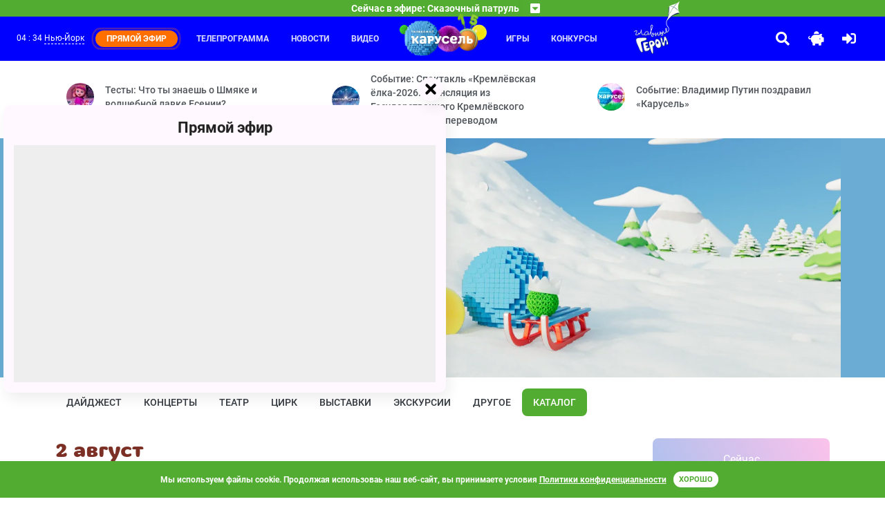

--- FILE ---
content_type: text/html; charset=UTF-8
request_url: https://www.karusel-tv.ru/afisha/kzn/2024/08/03
body_size: 7793
content:
<!DOCTYPE html>
<html lang="ru" prefix="
    og: http://ogp.me/ns#
    video: http://ogp.me/ns/video#
">
<head>
    <meta http-equiv="Content-Type" content="text/html; charset=utf-8">
    <meta http-equiv="X-UA-Compatible" content="ie=edge">
    <meta name="viewport" content="width=device-width, initial-scale=1, shrink-to-fit=no">
    <meta name="VK-check" content="VK48Mpn3P1">

    <title>События за 2 август на сайте телеканала Карусель</title><meta http-equiv="X-DNS-Prefetch-Control" content="on"><link rel="icon" type="image/png" href="/images/icons/favicon-96x96.png" sizes="96x96" />
<link rel="icon" type="image/svg+xml" href="/images/icons/favicon.svg" />
<link rel="shortcut icon" href="/images/icons/favicon.ico" />
<link rel="apple-touch-icon" sizes="180x180" href="/images/icons/apple-touch-icon.png" />
<link rel="manifest" href="/images/icons/manifest.json" />
<meta name="msapplication-navbutton-color" content="#4caf50">
<meta name="msapplication-starturl" content="/?utm_source=web_app">
<meta name="mobile-web-app-capable" content="yes">
<meta name="apple-mobile-web-app-capable" content="yes">
<meta name="apple-mobile-web-app-title" content="Телеканал Карусель">
<meta name="apple-mobile-web-app-status-bar-style" content="black-translucent">
<meta name="application-name" content="Телеканал Карусель">
<link rel="search" type="application/opensearchdescription+xml" title="Телеканал Карусель" href="/search.osd">
        <link rel="dns-prefetch" href="//yastatic.net">            <link rel="preload" href="/fonts/315krs/315karusel-bold-webfont.eot" as="font" type="application/vnd.ms-fontobject" crossorigin="anonymous"><link rel="preload" href="/fonts/315krs/315karusel-bold-webfont.svg" as="font" type="image/svg+xml" crossorigin="anonymous"><link rel="preload" href="/fonts/315krs/315karusel-bold-webfont.ttf" as="font" type="font/ttf" crossorigin="anonymous"><link rel="preload" href="/fonts/315krs/315karusel-bold-webfont.woff" as="font" type="font/woff" crossorigin="anonymous"><link rel="preload" href="/fonts/315krs/315karusel-bold-webfont.woff2" as="font" type="font/woff2" crossorigin="anonymous"><link rel="preload" href="/fonts/webfonts/fa-brands-400.eot" as="font" type="application/vnd.ms-fontobject" crossorigin="anonymous"><link rel="preload" href="/fonts/webfonts/fa-brands-400.svg" as="font" type="image/svg+xml" crossorigin="anonymous"><link rel="preload" href="/fonts/webfonts/fa-brands-400.ttf" as="font" type="font/ttf" crossorigin="anonymous"><link rel="preload" href="/fonts/webfonts/fa-brands-400.woff" as="font" type="font/woff" crossorigin="anonymous"><link rel="preload" href="/fonts/webfonts/fa-brands-400.woff2" as="font" type="font/woff2" crossorigin="anonymous"><link rel="preload" href="/fonts/webfonts/fa-regular-400.eot" as="font" type="application/vnd.ms-fontobject" crossorigin="anonymous"><link rel="preload" href="/fonts/webfonts/fa-regular-400.svg" as="font" type="image/svg+xml" crossorigin="anonymous"><link rel="preload" href="/fonts/webfonts/fa-regular-400.ttf" as="font" type="font/ttf" crossorigin="anonymous"><link rel="preload" href="/fonts/webfonts/fa-regular-400.woff" as="font" type="font/woff" crossorigin="anonymous"><link rel="preload" href="/fonts/webfonts/fa-regular-400.woff2" as="font" type="font/woff2" crossorigin="anonymous"><link rel="preload" href="/fonts/webfonts/fa-solid-900.eot" as="font" type="application/vnd.ms-fontobject" crossorigin="anonymous"><link rel="preload" href="/fonts/webfonts/fa-solid-900.svg" as="font" type="image/svg+xml" crossorigin="anonymous"><link rel="preload" href="/fonts/webfonts/fa-solid-900.ttf" as="font" type="font/ttf" crossorigin="anonymous"><link rel="preload" href="/fonts/webfonts/fa-solid-900.woff" as="font" type="font/woff" crossorigin="anonymous"><link rel="preload" href="/fonts/webfonts/fa-solid-900.woff2" as="font" type="font/woff2" crossorigin="anonymous"><link rel="canonical" href="/afisha/kzn/2024/08/03">            <link rel="dns-prefetch" href="//mc.yandex.ru">    <meta property="og:site_name" content="www.karusel-tv.ru"><meta name="description" content="Афиша мероприятий на сайте телеканала Карусель"><meta property="og:description" content="Афиша мероприятий на сайте телеканала Карусель"><meta property="og:title" content="События за 2 август на сайте телеканала Карусель"><meta property="og:image" content="https://www.karusel-tv.ru/images/logo/2022-winter/placeholder.jpg?113be85f4b"><meta property="og:url" content="https://www.karusel-tv.ru/afisha/kzn/2024/08/03"><meta property="og:type" content="website"><link rel="alternate" type="application/rss+xml" title="Новости телеканала «Карусель»" href="https://www.karusel-tv.ru/rss/news.xml">
    <link rel="alternate" type="application/rss+xml" title="События детского канала Карусель" href="https://www.karusel-tv.ru/rss/news/event.xml">
    <link rel="alternate" type="application/rss+xml" title="Премьеры для детей детского канала Карусель" href="https://www.karusel-tv.ru/rss/news/premiere.xml">
    <link rel="alternate" type="application/rss+xml" title="Конкурсы для детей детского канала Карусель" href="https://www.karusel-tv.ru/rss/news/contest.xml">
    <link rel="alternate" type="application/rss+xml" title="Кастинги для детей детского канала Карусель" href="https://www.karusel-tv.ru/rss/news/casting.xml">
    <link rel="alternate" type="application/rss+xml" title="Тесты для детей детского канала Карусель" href="https://www.karusel-tv.ru/rss/news/test.xml">
    <link rel="alternate" type="application/rss+xml" title="Читалка для детей детского канала Карусель" href="https://www.karusel-tv.ru/rss/news/reader.xml">
<link rel="preload" href="/css/styles.min.css?113be85f4b" as="style">
        <link rel="stylesheet" type="text/css" href="/css/styles.min.css?113be85f4b">
        <link href="https://www.karusel-tv.ru/skin/vitrina-tv/css/vitrina-tv-baloon.min.css?113be85f4b" type="text/css" rel="stylesheet" media="all"><link rel="stylesheet" type="text/css" href="/fonts/material-design-iconic-font/material-design-iconic-font.min.css"><link href="https://www.karusel-tv.ru/skin/15years/css/15years.min.css?113be85f4b" type="text/css" rel="stylesheet" media="all"><noscript><link rel="stylesheet" type="text/css" href="/css/noscript.min.css?113be85f4b"></noscript>    <link rel="preload" href="/assets/jquery2.min.js" as="script">
    <script src="/assets/jquery2.min.js" defer></script><link rel="preload" href="/js/main.min.js?113be85f4b" as="script">
        <script src="/js/main.min.js?113be85f4b" defer></script>
        <script src="https://www.karusel-tv.ru/skin/vitrina-tv/js/vitrina-tv-baloon.min.js?113be85f4b" defer></script><script src="//yastatic.net/share2/share.js" async></script>
    <script src="//yastatic.net/pcode/adfox/loader.js" crossorigin="anonymous" async></script>            <script src="https://www.karusel-tv.ru/skin/15years/js/15years.min.js?113be85f4b"></script><script src="https://www.karusel-tv.ru/js/cookieembed.min.js?113be85f4b"></script>    <link rel="preconnect" href="https://www.karusel-tv.ru">

<meta property="fb:app_id" content="1055318887864326">


        <script type="text/javascript">(function(m,e,t,r,i,k,a){m[i]=m[i]||function(){(m[i].a=m[i].a||[]).push(arguments)};m[i].l=1*new Date();for(var j=0;j<document.scripts.length;j++){if(document.scripts[j].src===r){return;}}k=e.createElement(t),a=e.getElementsByTagName(t)[0],k.async=1,k.src=r,a.parentNode.insertBefore(k,a)})(window,document,"script","https://mc.yandex.ru/metrika/tag.js","ym");ym(8018887,"init",{clickmap:true,trackLinks:true,accurateTrackBounce:true,webvisor:true});</script>
    <noscript><div><img src="https://mc.yandex.ru/watch/8018887" style="position:absolute; left:-9999px;" alt=""></div></noscript>
    <script type="text/javascript">function waitToLoad(criteria,success,error){document.addEventListener('DOMContentLoaded',function(){var maxWait=3000,retry=100,attempt=0;var id=setInterval(function(){if(++attempt>=maxWait/retry){(error||function(){})();clearInterval(id);}if(criteria()){clearInterval(id);success();}},retry);});}</script>
    </head>
<body><header id="region-header" class="mainHeader"><div class="mainHeader__headerBroadcast headerBroadcast">
    <div
        class="headerBroadcast__headerAccordeon headerAccordeon"
        data-control="nearest-events"
        data-limit="3"
        data-pattern-tz="X/X"
        data-pattern-day="0000/00/00"
        data-url="/schedule/X/X/0000/00/00/nearest_events.json"
        data-default-url="/schedule/nearest_events.json"
        data-tpl-event="&lt;section class=&quot;nextProgramms__headerProgramm headerProgramm&quot;&gt;
        &lt;div class=&quot;headerProgramm__timeBlock&quot;&gt;&lt;span&gt;#TIME#&lt;/span&gt;&lt;/div&gt;
        &lt;div class=&quot;headerProgramm__textBlock&quot;&gt;
            &lt;h6 class=&quot;h6&quot;&gt;&lt;a href=&quot;#LINK#&quot;&gt;#TITLE#&lt;/a&gt;&lt;/h6&gt;
            &lt;span&gt;#ANNOUNCE#&lt;/span&gt;
        &lt;/div&gt;&lt;button
    type=&quot;button&quot;
    class=&quot;far fa-bell toggleButton&quot;
    data-control=&quot;require-auth disabled-at&quot;
    data-disabled-at=&quot;#UTM#&quot;
    data-toggle=&quot;tooltip&quot;
    title=&quot;Уведомить&quot;
&gt;&lt;/button&gt;
&lt;/section&gt;"
        data-tpl-collapse="&lt;div class=&quot;headerAccordeon__currentProgramm&quot;&gt;
    &lt;span&gt;Сейчас в эфире: #CURRENT#&lt;/span&gt;
    &lt;span class=&quot;fas fa-caret-square-down&quot;&gt;&lt;/span&gt;
&lt;/div&gt;
&lt;div class=&quot;headerAccordeon__nextProgramms nextProgramms&quot;&gt;#EVENTS#&lt;/div&gt;"
    >
    </div>
</div>
<div class="mainHeader__headerActionContainer headerActionContainer"><div data-control="include" data-uri="/user/city/widget.html" data-ttl="600"></div><div class="headerActionContainer__burgerButton">
            <i class="fas fa-bars"></i>
        </div>
        <div class="headerActionContainer__headerControls headerControls">
                        <a class="glav-geroi-link" href="/glavgeroi" title="Специальный проект «Главные Герои»"></a>
            <a class="headerControls__button -searchButton" href="#" data-toggle="modal" data-target="#mainSearch">
                <i class="fa fa-search"></i>
            </a>    <a class="headerControls__button -pigButton animated rubberBand delay-1s" href="/kopilka">
        <i class="fas fa-piggy-bank"></i>
    </a>
    <a class="headerControls__button -enterButton" href="/login">
        <i class="fa fa-sign-in-alt"></i>
    </a>
<a class="headerControls__button -sidebarButton" href="#"><i class="fas fa-sliders-h"></i></a></div><div class="headerActionContainer__headerMenu headerMenu">
    <ul class="headerMenu__menuList -first">
                    <li class="headerMenu__menuItem"><a href="/schedule">Телепрограмма</a></li>
                    <li class="headerMenu__menuItem"><a href="/news">Новости</a></li>
                    <li class="headerMenu__menuItem"><a href="/video">Видео</a></li>
            </ul>
    <div class="logoItem"><a href="/"></a></div>
    <ul class="headerMenu__menuList -second">
                    <li class="headerMenu__menuItem"><a href="/games">Игры</a></li>
                    <li class="headerMenu__menuItem"><a href="/contest">Конкурсы</a></li>
                        <li>
            <a class="glav-geroi-link" href="/glavgeroi" title="Специальный проект «Главные Герои»"></a>
        </li>
    </ul>
</div>
</div>
</header>

<main class="main"><div class="main__lastNews lastNews ">
        <div class="lastNews__lastNewsRow lastNewsRow">
                    <div class="lastNewsRow__lastNewsItem lastNewsItem col-md-4 col-sm-12 col-12">
                <a href="/news/9231" class="lastNewsItem__container">
                    <img src="https://www.karusel-tv.ru/media/suit/40x40/media/home/top_promo/2025/09/1759148029743209_vlcsnap_2023_09_22_12h37m08s132.png" width="40" height="40" alt="Тесты: Что ты знаешь о Шмяке и волшебной лавке Есении?">
                    <span>Тесты: Что ты знаешь о Шмяке и волшебной лавке Есении?</span>
                </a>
            </div>
                    <div class="lastNewsRow__lastNewsItem lastNewsItem col-md-4 col-sm-12 col-12">
                <a href="/news/9256" class="lastNewsItem__container">
                    <img src="https://www.karusel-tv.ru/media/suit/40x40/media/home/top_promo/2026/01/1768041642268554_kuranty.png" width="40" height="40" alt="Событие: Спектакль «Кремлёвская ёлка-2026. Трансляция из Государственного Кремлёвского дворца» с сурдопереводом">
                    <span>Событие: Спектакль «Кремлёвская ёлка-2026. Трансляция из Государственного Кремлёвского дворца» с сурдопереводом</span>
                </a>
            </div>
                    <div class="lastNewsRow__lastNewsItem lastNewsItem col-md-4 col-sm-12 col-12">
                <a href="/news/9255" class="lastNewsItem__container">
                    <img src="https://www.karusel-tv.ru/media/suit/40x40/media/home/top_promo/2025/12/1766784412973573_15.png" width="40" height="40" alt="Событие: Владимир Путин поздравил «Карусель»">
                    <span>Событие: Владимир Путин поздравил «Карусель»</span>
                </a>
            </div>
            </div>
</div>
<div class="main__jumbotron jumbotron-fluid" style="background-color: #6aacd4;">
    <div class="container"><ul id="scene-doodle-winter-2025-1" class="paralax-js clearfix px-0 my-0 d-none d-md-block scane-paralax" data-limit-x="false" data-limit-y="0.01">
        <li class="layer" data-depth="0">
        <img
                data-type="animated fadeIn"
                class="img-fluid animation-scale"
                src="https://www.karusel-tv.ru/skin/doodle-winter-2025-1/images/scene/placeholder.png?113be85f4b"
                width="1600"
                height="696"
                alt=""
        >
    </li>
</ul>
<img
        class="img-fluid d-md-none"
        src="https://www.karusel-tv.ru/skin/doodle-winter-2025-1/images/scene/placeholder.png?113be85f4b"
        width="1600"
        height="696"
                    alt=""
            title=""
        >
</div>
</div>
<div class="main__mainContainer mainContainer"><div class="mainContainer__pageSection pageSection"><div class="pageSection__menu navs">
    <nav class="nav nav-pills">
                    <a class="nav__nav-link nav-link" href="/afisha/kzn">Дайджест</a>
                    <a class="nav__nav-link nav-link" href="/afisha/kzn/concert">Концерты</a>
                    <a class="nav__nav-link nav-link" href="/afisha/kzn/theater">Театр</a>
                    <a class="nav__nav-link nav-link" href="/afisha/kzn/circus">Цирк</a>
                    <a class="nav__nav-link nav-link" href="/afisha/kzn/exhibition">Выставки</a>
                    <a class="nav__nav-link nav-link" href="/afisha/kzn/excursion">Экскурсии</a>
                    <a class="nav__nav-link nav-link" href="/afisha/kzn/other">Другое</a>
                    <a class="nav__nav-link nav-link active" href="/afisha/kzn/catalog">Каталог</a>
            </nav>
</div>
<div class="pageSection__ads"><div id="adfox_153184449549984644"></div>
<script type="text/javascript">waitToLoad(function(){return typeof window.Ya!=='undefined'&& typeof window.Ya.adfoxCode!=='undefined';},function(){window.Ya.adfoxCode.createAdaptive({ownerId:265608,containerId:'adfox_153184449549984644',params:{pp:'g',ps:'cxax',p2:'gakq'}},['desktop'],{tabletWidth:1000,phoneWidth:576,isAutoReloads:false});});</script>

<div id="adfox_153207420588198308"></div>
<script type="text/javascript">waitToLoad(function(){return typeof window.Ya!=='undefined'&& typeof window.Ya.adfoxCode!=='undefined';},function(){window.Ya.adfoxCode.createAdaptive({ownerId:265608,containerId:'adfox_153207420588198308',params:{pp:'g',ps:'cxax',p2:'gasx'}},['phone'],{tabletWidth:1000,phoneWidth:576,isAutoReloads:false});});</script>
</div><div class="row">
            <div class="pageSection__contentSection contentSection col-lg-9 col-12"><div class="contentSection__contentRow contentRow -noSlider">
    <div class="contentSection__headerBlock headerBlock">
        <h1 class="h2">2 август</h1>
    </div>
    <div class="contentRow__Cards">
            </div>
</div></div>
            <aside class="pageSection__contentAside contentAside col-lg-3 col-12" id="sidebar">
                <div class="contentAside__asideContainer asideContainer"><div class="contentAside__clockBlock clockBlock">
        <div class="clockBlock__timeContainer timeContainer">
            <div class="timeContainer__now">Сейчас</div>
            <div class="timeContainer__time time">
                <span class="time__hour">04</span>
                <span class="time__separator">:</span>
                <span class="time__minute">34</span>
            </div>
        </div>
        <div class="clockBlock__timeZone timeZone">
            <a class="timeZone__chooseLink" href="#" data-dismiss="modal" data-toggle="modal" data-target="#modal-afisha-city">
                <span>Казань</span>
            </a>
        </div>
    </div><div class="contentAside__calendar calendar">
    <div class="calendar__week week -nearWeek">
        <a class="week__day day -holiday" href="/afisha/kzn/2026/01/12">
                <div class="day__dayNumber">11</div>
                <div class="day__dayName">вс</div>
            </a>
                    <a class="week__day day " href="/afisha/kzn/2026/01/13">
                <div class="day__dayNumber">12</div>
                <div class="day__dayName">пн</div>
            </a>
                    <a class="week__day day " href="/afisha/kzn/2026/01/14">
                <div class="day__dayNumber">13</div>
                <div class="day__dayName">вт</div>
            </a>
                    <a class="week__day day " href="/afisha/kzn/2026/01/15">
                <div class="day__dayNumber">14</div>
                <div class="day__dayName">ср</div>
            </a>
                    <a class="week__day day " href="/afisha/kzn/2026/01/16">
                <div class="day__dayNumber">15</div>
                <div class="day__dayName">чт</div>
            </a>
                    <a class="week__day day -today" href="/afisha/kzn/2026/01/17">
                <div class="day__dayNumber">16</div>
                <div class="day__dayName">пт</div>
            </a>
                    <a class="week__day day -holiday" href="/afisha/kzn/2026/01/18">
                <div class="day__dayNumber">17</div>
                <div class="day__dayName">сб</div>
            </a>
                            </div><div class="calendar__week week -nearWeek">
                    <a class="week__day day -holiday" href="/afisha/kzn/2026/01/19">
                <div class="day__dayNumber">18</div>
                <div class="day__dayName">вс</div>
            </a>
                    <a class="week__day day " href="/afisha/kzn/2026/01/20">
                <div class="day__dayNumber">19</div>
                <div class="day__dayName">пн</div>
            </a>
                    <a class="week__day day " href="/afisha/kzn/2026/01/21">
                <div class="day__dayNumber">20</div>
                <div class="day__dayName">вт</div>
            </a>
                    <a class="week__day day " href="/afisha/kzn/2026/01/22">
                <div class="day__dayNumber">21</div>
                <div class="day__dayName">ср</div>
            </a>
                    <a class="week__day day " href="/afisha/kzn/2026/01/23">
                <div class="day__dayNumber">22</div>
                <div class="day__dayName">чт</div>
            </a>
                    <a class="week__day day " href="/afisha/kzn/2026/01/24">
                <div class="day__dayNumber">23</div>
                <div class="day__dayName">пт</div>
            </a>
                    <a class="week__day day -holiday" href="/afisha/kzn/2026/01/25">
                <div class="day__dayNumber">24</div>
                <div class="day__dayName">сб</div>
            </a>
                            </div><div class="calendar__week week -nearWeek">
                        </div>
</div>
<div class="contentAside__ads ads_240x400"><div id="adfox_15320724581397423"></div>
<script type="text/javascript">waitToLoad(function(){return typeof window.Ya!=='undefined'&& typeof window.Ya.adfoxCode!=='undefined';},function(){window.Ya.adfoxCode.create({ownerId:265608,containerId:'adfox_15320724581397423',params:{pp:'g',ps:'cxax',p2:'gauz'}});});</script>
</div></div>
                <div class="contentAside__asideShadow asideShadow"></div>
            </aside></div></div><div class="mainContainer__ads -footer"><div id="adfox_154598801740874923"></div>
<script>waitToLoad(function(){return typeof window.Ya!=='undefined'&& typeof window.Ya.adfoxCode!=='undefined';},function(){window.Ya.adfoxCode.createAdaptive({ownerId:265608,containerId:'adfox_154598801740874923',params:{pp:'i',ps:'cxax',p2:'gfed'}},['desktop','tablet'],{tabletWidth:1000,phoneWidth:576,isAutoReloads:false});});</script>
</div></div>
</main><section class="subscribeBlock">
    <form name="pkvs_mailing_subscribe" method="post" action="/subscribe.json" class="subscribeBlock__subscribeForm subscribeForm">
    <h6 class="subscribeForm__title">Подпишитесь на наши новости</h6>
    <div class="subscribeForm__input-group input-group">
        <input type="email" id="pkvs_mailing_subscribe_email" name="pkvs_mailing_subscribe[email]" required="required" placeholder="Ваш E-mail адрес" class="-purple form-control" aria-label="subscribe" aria-describedby="subscribeButton" />
        <div class="input-group-append" id="subscribeButton">
            <button class="btn btn-purple" type="submit">Подписаться</button>
        </div>
    </div>
    </form>
</section>
<footer class="footer">
    <div class="footer__footerContainer footerContainer">
        <div class="footerContainer__footerRow footerRow">
            <div class="col-xl-2 col-lg-3 col-md-6 col-sm-12 footerRow__footerAbout footerAbout">
                <div class="footerAbout__footerLogo">
                    <a href="/">
                        <img src="https://www.karusel-tv.ru/images/logo/2022-winter/logo.png?113be85f4b" width="371" height="162" alt="Телеканал Карусель">
                    </a>
                    <span>Карусель — телеканал для всей семьи.</span>
                </div>
                <div class="footerAbout__links">
                                        <a href="/glavgeroi" title="Специальный проект «Главные Герои»">Главные Герои</a>
                    <a href="/page/about">О канале</a>
                    <a href="/page/advertiser">Реклама</a>
                    <a rel="nofollow" href="/page/documents">Документы</a>
                                                        </div>
                                <a href="/glavgeroi" title="Специальный проект «Главные Герои»" class="d-sm-block d-md-none glav-geroi_footer-logo glav-geroi_footer-logo__about">
                    <img src="https://www.karusel-tv.ru/skin/glavnie-geroi2021-new/images/logo.png?113be85f4b" width="175" height="200" alt="Специальный проект «Главные Герои»" class="d-block mx-auto img-fluid">
                </a>

                
                                <div class="socialLinksBlock">
                    <a rel="nofollow" href="https://vk.com/tvkarusel?utm_source=www.karusel-tv.ru" class="socialLinksBlock__item">
                        <img src="/images/socials/vk.png" class="socialLinksBlock__itemImg" alt="">
                    </a>
                    <a rel="nofollow" href="https://ok.ru/group/57827967500323?utm_source=www.karusel-tv.ru" class="socialLinksBlock__item">
                        <img src="/images/socials/ok.png" class="socialLinksBlock__itemImg" alt="">
                    </a>
                    <a rel="nofollow" href="https://max.ru/karusel?utm_source=www.karusel-tv.ru" class="socialLinksBlock__item">
                        <img src="/images/socials/mx.png" class="socialLinksBlock__itemImg" alt="">
                    </a>
                    <a rel="nofollow" href="https://rutube.ru/channel/26106394?utm_source=www.karusel-tv.ru" class="socialLinksBlock__item">
                        <img src="/images/socials/rt.png" class="socialLinksBlock__itemImg" alt="">
                    </a>
                    <a rel="nofollow" href="https://t.me/karusel" class="socialLinksBlock__item">
                        <img src="/images/socials/tg.png" class="socialLinksBlock__itemImg" alt="">
                    </a>
                </div>
                
            </div><div class="col-xl-7 col-lg-6 col-md-12 col-sm-12 footerRow__footerMenu footerMenu">
            <section class="col-xl-3 col-lg-4 col-3 footerMenu__footerSection">
            <h6 class="h6 -h6Footer">Передачи</h6>
            <ul class="footerSection__footerList">
                                    <li class="footerList__footerItem"><a href="/announce">Дайджест</a></li>
                                    <li class="footerList__footerItem"><a href="/announce/search">Каталог</a></li>
                                    <li class="footerList__footerItem"><a href="/schedule">Программа передач</a></li>
                                    <li class="footerList__footerItem"><a href="/announce/search?search_broadcast%5Btype%5D=film">Фильм</a></li>
                                    <li class="footerList__footerItem"><a href="/announce/search?search_broadcast%5Btype%5D=series">Сериал</a></li>
                                    <li class="footerList__footerItem"><a href="/announce/search?search_broadcast%5Btype%5D=animated_film">Мультфильм</a></li>
                                    <li class="footerList__footerItem"><a href="/announce/search?search_broadcast%5Btype%5D=animated_series">Мультсериал</a></li>
                                    <li class="footerList__footerItem"><a href="/announce/search?search_broadcast%5Btype%5D=program">Телешоу</a></li>
                                    <li class="footerList__footerItem"><a href="/announce/search?search_broadcast%5Btype%5D=other">Другое</a></li>
                            </ul>
        </section>
            <section class="col-xl-3 col-lg-4 col-3 footerMenu__footerSection">
            <h6 class="h6 -h6Footer">Игры</h6>
            <ul class="footerSection__footerList">
                                    <li class="footerList__footerItem"><a href="/games">Каталог</a></li>
                                    <li class="footerList__footerItem"><a href="/games/group/5">Развлекательные игры</a></li>
                                    <li class="footerList__footerItem"><a href="/games/group/6">Развивающие игры</a></li>
                                    <li class="footerList__footerItem"><a href="/games/group/7">Пазлы</a></li>
                                    <li class="footerList__footerItem"><a href="/games/group/9">Головоломки</a></li>
                            </ul>
        </section>
            <section class="col-xl-3 col-lg-4 col-3 footerMenu__footerSection">
            <h6 class="h6 -h6Footer">Новости</h6>
            <ul class="footerSection__footerList">
                                    <li class="footerList__footerItem"><a href="/news">Дайджест</a></li>
                                    <li class="footerList__footerItem"><a href="/news/event">События</a></li>
                                    <li class="footerList__footerItem"><a href="/news/premiere">Премьеры</a></li>
                                    <li class="footerList__footerItem"><a href="/news/contest">Конкурсы</a></li>
                                    <li class="footerList__footerItem"><a href="/news/casting">Кастинги</a></li>
                                    <li class="footerList__footerItem"><a href="/news/test">Тесты</a></li>
                                    <li class="footerList__footerItem"><a href="/news/reader">Читалка</a></li>
                            </ul>
        </section>
            <section class="col-xl-3 col-lg-4 col-3 footerMenu__footerSection">
            <h6 class="h6 -h6Footer">Видео</h6>
            <ul class="footerSection__footerList">
                                    <li class="footerList__footerItem"><a href="/video">Видеокаталог</a></li>
                                    <li class="footerList__footerItem"><a href="/video/playlist">Плейлисты</a></li>
                                    <li class="footerList__footerItem"><a href="/blogs">Видеоблоги</a></li>
                            </ul>
        </section>
            <section class="col-xl-6 col-lg-8 col-6">
        <a href="/glavgeroi" title="Специальный проект «Главные Герои»" class="glav-geroi_footer-logo glav-geroi_footer-logo__menu">
            <img src="https://www.karusel-tv.ru/skin/glavnie-geroi2021-new/images/logo.png?113be85f4b" width="175" height="200" alt="Специальный проект «Главные Герои»" class="img-fluid">
        </a>
    </section>
</div>
<div class="col-xl-3 col-lg-3 col-md-6 col-md-sm footerRow__footerSocial">
    <div class="footerSocial__socialButtons nav nav-tabs" role="tablist">
        <a class="socialButtons__button -vkButton nav-item nav-link active" data-toggle="tab" href="#nav-vk" role="tab" aria-controls="vk" aria-selected="true" id="tab-vk"><i class="zmdi zmdi-vk"></i></a>
                <a class="socialButtons__button -odnoklassnikiButton nav-item nav-link" data-toggle="tab" href="#nav-odnoklassniki" role="tab" aria-controls="odnoklassniki" aria-selected="false" id="tab-odnoklassniki"><img style="width: 15px;" src="https://www.karusel-tv.ru/images/ok_new_2023_yellow_2.svg?113be85f4b" alt=""></a>
    </div>
    <div class="footerSocial__socialContent tab-content" data-vk="24628179" data-ok="57827967500323" data-fb="128418328637">
        <div class="tab-pane fade show active" id="nav-vk" role="tabpanel" aria-labelledby="tab-vk">
            <div id="vk_groups" class="socialWidget"></div>
        </div>
        <div class="tab-pane fade" id="nav-odnoklassniki" role="tabpanel" aria-labelledby="tab-odnoklassniki">
            <div id="ok_group_widget" class="socialWidget"></div>
        </div>
    </div>
</div>
</div>
    </div>
    <div class="footer__footerBottom footerBottom">
        <span>
            &copy; 2010-2026, АО «Карусель». Все права защищены. Полное или частичное копирование материалов запрещено.
                                </span>
    </div>
</footer><div class="baloonVideo" id="baloonVideo1">
            <div class="baloonVideo__close"></div>
            <div class="baloonVideo__content">
                <a href="/live" class="baloonVideo__title">Прямой эфир</a>
                <div class="baloonVideo__videoFolder aspect-ratio_16x9">
                    <div class="aspect-ratio__content">
                        <div class="baloonVideo__video"></div>
                    </div>
                </div>
            </div>
        </div><aside class="asideLeft" id="sideMenu">
    <div class="asideLeft__asideContainer asideContainer">
        <div class="asideContainer__asideTopPart asideTopPart">
            <div class="asideTopPart__asideLogo">
                <a href="/">
                    <img src="https://www.karusel-tv.ru/images/logo/2022-winter/logo.png?113be85f4b" width="371" height="162" alt="Телеканал Карусель">
                </a>
            </div>
                    </div>
        <div class="asideContainer__asideBottomPart asideBottomPart">
            <div class="asideBottomPart__navs navs">
    <nav class="asideBottomPart__nav nav flex-column nav-pills">
                    <a class="nav__nav-link nav-link" href="/schedule">
                Телепрограмма
            </a>
                    <a class="nav__nav-link nav-link" href="/news">
                Новости
            </a>
                    <a class="nav__nav-link nav-link" href="/video">
                Видео
            </a>
                    <a class="nav__nav-link nav-link" href="/games">
                Игры
            </a>
                    <a class="nav__nav-link nav-link" href="/contest">
                Конкурсы
            </a>
                    <a class="nav__nav-link nav-link" href="/search/all">
                Поиск
            </a>
            </nav>
</div>

        </div>
    </div>
    <div class="asideLeft__asideShadow asideShadow"></div>
</aside>
<div data-control="include" data-uri="/authorization.html" data-ttl="600"></div><div class="collapse" id="block-main-alert" >
    <div class="alert alert-info-inverse alert-dismissible my-0 collapseble-alert collapseble-alert__info" role="alert">
        <div class="container1600">
                      <span class="collapseble-alert_data">Для осуществления данного действия необходимо войти или зарегистрироваться</span>
            <p class="hidden-sm-up"></p>
            <div class="float-lg-right collapseble-alert_action" role="group">
                <a href="#" class="alert-link collapseble-alert_link alert-close" data-toggle="collapse" data-target="#block-main-alert" aria-expanded="false">Закрыть</a>
                <a href="#" class="alert-link collapseble-alert_link show-drawer" data-toggle="modal" data-target="#drawer-log-in">Войти</a>
            </div>
        </div>
    </div>
</div>
<div class="modal fade" tabindex="-1" role="dialog" aria-hidden="true" id="mainSearch">
    <div class="modal-dialog modal-dialog-centered" role="document">
        <div class="modal-content">
                        <form name="search" method="post" action="/search">
            <div class="form-group -singleField">
                <div class="modal-header">
                    <h3 class="modal-title">Поиск по сайту</h3>
                    <div class="search-containter">
                        <input type="text" id="search_query" name="search[query]" required="required" placeholder="Что ищем?" class="form-control" />
                        <label class="fas fa-search" for="search_query"></label>
                    </div>
                    <p class="subtitle subtitle_after-search">Выбрать раздел поиска</p>
                </div>
                <div class="modal-body">
                    <div class="form-group">
                        <div id="search_resource"><div class="custom-control custom-radio">        <input type="radio" id="search_resource_0" name="search[resource]" required="required" class="custom-control-input" value="all" checked="checked" />
        <label class="custom-control-label required" for="search_resource_0">Любой</label></div><div class="custom-control custom-radio">        <input type="radio" id="search_resource_1" name="search[resource]" required="required" class="custom-control-input" value="broadcast" />
        <label class="custom-control-label required" for="search_resource_1">Передачи</label></div><div class="custom-control custom-radio">        <input type="radio" id="search_resource_2" name="search[resource]" required="required" class="custom-control-input" value="news" />
        <label class="custom-control-label required" for="search_resource_2">Новости</label></div><div class="custom-control custom-radio">        <input type="radio" id="search_resource_3" name="search[resource]" required="required" class="custom-control-input" value="contest" />
        <label class="custom-control-label required" for="search_resource_3">Конкурсы</label></div><div class="custom-control custom-radio">        <input type="radio" id="search_resource_4" name="search[resource]" required="required" class="custom-control-input" value="video" />
        <label class="custom-control-label required" for="search_resource_4">Видео</label></div><div class="custom-control custom-radio">        <input type="radio" id="search_resource_5" name="search[resource]" required="required" class="custom-control-input" value="game" />
        <label class="custom-control-label required" for="search_resource_5">Игры</label></div><div class="custom-control custom-radio">        <input type="radio" id="search_resource_6" name="search[resource]" required="required" class="custom-control-input" value="afisha" />
        <label class="custom-control-label required" for="search_resource_6">Афиша</label></div></div>
                    </div>
                </div>
                <div class="modal-footer">
                    <button class="btn btn-primary btn-lg -modal" type="submit">Найти</button>
                    <button class="btn btn-outline-dark btn-lg" type="button" data-dismiss="modal">Отмена</button>
                </div>
            </div>
            </form>
        </div>
    </div>
</div>
<div data-control="include" data-uri="/user/city/modal.html" data-ttl="600"></div>
<div data-control="include" data-uri="/afisha/city_form.html" data-ttl="600"></div><script>
    (() => {
        const params = [
            'cid=karusel_tv',
            'typ=1',
            'tms=karusel_tv',
            'idc=167',
            'idlc=8791fe8f03f2ce566372e095dfad5346',
            'urlc=' + encodeURIComponent('https://www.karusel-tv.ru/afisha/kzn/2024/08/03'),
            'ver=0',
            'type=4',
            'fts=0',
        ];

        const url = 'https://tns-counter.ru/e/ec01&' + params.join('&');

        fetch(url, { method: "GET", credentials: "include" })
            .then(response => console.log(response.status));
    })();
</script>
<script>
    ((counterHostname) => {
        window.MSCounter = {
            counterHostname: counterHostname
        };
        window.mscounterCallbacks = window.mscounterCallbacks || [];
        window.mscounterCallbacks.push(() => {
            msCounterExampleCom = new MSCounter.counter({
                'account':'karusel_tv',
                'tmsec': 'karusel_tv',
                'autohit' : true
            });
        });

        const newScript = document.createElement('script');
        newScript.async = true;
        newScript.src = `${counterHostname}/ncc/counter.js`;

        const referenceNode = document.querySelector('script');
        if (referenceNode) {
            referenceNode.parentNode.insertBefore(newScript, referenceNode);
        } else {
            document.firstElementChild.appendChild(newScript);
        }
    })('https://tns-counter.ru/');
</script>
</body>
</html>


--- FILE ---
content_type: text/html; charset=UTF-8
request_url: https://www.karusel-tv.ru/user/city/widget.html
body_size: -560
content:
<div class="headerActionContainer__headerLeft citySelectorBlock">
    <div class="citySelectorBlock__citySelector citySelector">
        <span class="citySelector__time time">
            <span class="time__hour">04</span>
            <span class="time__separator">:</span>
            <span class="time__minute">34</span>
        </span>&nbsp;<a class="citySelector__chosenCity" href="#" data-toggle="modal" data-target="#modal-city">Нью-Йорк<i class="fas fa-location-arrow"></i>
        </a>
    </div>
    <div class="onairButtonBlock">
        <a href="/live" class="onairButtonBlock__btn onairButtonBlock__btn_mobile">
            <span>Эфир</span>
        </a>
        <a href="/live" class="onairButtonBlock__btn onairButtonBlock__btn_desktop">
            <span>Прямой эфир</span>
        </a>
    </div>
</div>

--- FILE ---
content_type: text/html; charset=UTF-8
request_url: https://www.karusel-tv.ru/user/city/modal.html
body_size: 470
content:

<div class="modal fade" tabindex="-1" role="dialog" aria-hidden="true" id="modal-city">
    <div class="modal-dialog modal-dialog-centered" role="document">
        <div class="modal-content">
                        <form name="change_city" method="post" action="/user/city">
            <div class="modal-header">
                <h4 class="modal-title">Изменить город</h4>
            </div>
            <div class="modal-body">
                <div id="change_city"><div class="form-group"><select id="change_city_city" name="change_city[city]" class="form-control"><option value="almaty">Алма-Ата</option><option value="anadyr">Анадырь</option><option value="anchorage">Анкоридж</option><option value="astrakhan">Астрахань</option><option value="ashgabat">Ашхабад</option><option value="baku">Баку</option><option value="barnaul">Барнаул</option><option value="bishkek">Бишкек</option><option value="vilnius">Вильнюс</option><option value="vladivostok">Владивосток</option><option value="volgograd">Волгоград</option><option value="denver">Денвер</option><option value="dushanbe">Душанбе</option><option value="yekaterinburg">Екатеринбург</option><option value="yerevan">Ереван</option><option value="irkutsk">Иркутск</option><option value="kazan">Казань</option><option value="kaliningrad">Калининград</option><option value="kamchatka">Камчатка</option><option value="kiev">Киев</option><option value="kirov">Киров</option><option value="chisinau">Кишинёв</option><option value="krasnoyarsk">Красноярск</option><option value="london">Лондон</option><option value="los_angeles">Лос-Анджелес</option><option value="magadan">Магадан</option><option value="minsk">Минск</option><option value="moscow">Москва</option><option value="nizhny_novgorod">Нижний Новгород</option><option value="novokuznetsk">Новокузнецк</option><option value="novosibirsk">Новосибирск</option><option value="new_york" selected="selected">Нью-Йорк</option><option value="omsk">Омск</option><option value="paris">Париж</option><option value="riga">Рига</option><option value="rostov_on_don">Ростова-на-Дону</option><option value="samara">Самара</option><option value="saint_petersburg">Санкт-Петербург</option><option value="saratov">Саратов</option><option value="sakhalin">Сахалин</option><option value="simferopol">Симферополь</option><option value="srednekolymsk">Среднеколымск</option><option value="tallinn">Таллин</option><option value="tashkent">Ташкент</option><option value="tbilisi">Тбилиси</option><option value="tomsk">Томск</option><option value="ulyanovsk">Ульяновск</option><option value="ust_nera">Усть-Нера</option><option value="khandyga">Хандыга</option><option value="helsinki">Хельсинки</option><option value="chicago">Чикаго</option><option value="chita">Чита</option><option value="yakutsk">Якутск</option></select></div><input type="hidden" id="change_city__token" name="change_city[_token]" value="6249e64e7ca929ca4bca.E2NW69iRQgQ0RRkEDF0_nuEis0z-HXlWr6OnoKFqDyI.K1czuLuiAVtHEUgzOgpoxJlS8C6kSEEa2NLey_MSPkBpBRGft9c6S2cgcg" /></div>
            </div>
            <div class="modal-footer">
                <button class="btn btn-primary btn-lg -modal" type="submit">Изменить</button>
                <button class="btn btn-outline-dark btn-lg" type="button" data-dismiss="modal">Отмена</button>
            </div>
            </form>
        </div>
    </div>
</div>


--- FILE ---
content_type: text/html; charset=UTF-8
request_url: https://www.karusel-tv.ru/afisha/city_form.html
body_size: 39
content:

<div class="modal fade" tabindex="-1" role="dialog" aria-hidden="true" id="modal-afisha-city">
    <div class="modal-dialog modal-dialog-centered" role="document">
        <div class="modal-content">
                        <form name="user_city" method="post" action="/afisha/city">
            <div class="modal-header">
                <h4 class="modal-title">Изменить город</h4>
            </div>
            <div class="modal-body">
                <fieldset class="form-group"><div id="user_city_city"><div class="custom-control custom-radio">        <input type="radio" id="user_city_city_0" name="user_city[city]" required="required" class="custom-control-input" value="msk" checked="checked" />
        <label class="custom-control-label required" for="user_city_city_0">Москва</label></div><div class="custom-control custom-radio">        <input type="radio" id="user_city_city_1" name="user_city[city]" required="required" class="custom-control-input" value="spb" />
        <label class="custom-control-label required" for="user_city_city_1">Санкт-Петербург</label></div><div class="custom-control custom-radio">        <input type="radio" id="user_city_city_2" name="user_city[city]" required="required" class="custom-control-input" value="rnd" />
        <label class="custom-control-label required" for="user_city_city_2">Ростова-на-Дону</label></div><div class="custom-control custom-radio">        <input type="radio" id="user_city_city_3" name="user_city[city]" required="required" class="custom-control-input" value="kzn" />
        <label class="custom-control-label required" for="user_city_city_3">Казань</label></div><div class="custom-control custom-radio">        <input type="radio" id="user_city_city_4" name="user_city[city]" required="required" class="custom-control-input" value="nn" />
        <label class="custom-control-label required" for="user_city_city_4">Нижний Новгород</label></div></div></fieldset>
            </div>
            <div class="modal-footer">
                <button class="btn btn-primary btn-lg -modal" type="submit">Изменить</button>
                <button class="btn btn-outline-dark btn-lg" type="button" data-dismiss="modal">Отмена</button>
            </div>
            <input type="hidden" id="user_city__token" name="user_city[_token]" value="d84d094e996a.6_zM1X7xiE8am0J4bIVLWbsNAs3pIZ98qym9hIYYqP0.06adhDCyyyxsyS5MD9AmC8lBZaiNT6sVyF3K3d522LCGvYa5Cr3lPyv1NQ" /></form>
        </div>
    </div>
</div>


--- FILE ---
content_type: text/html
request_url: https://tns-counter.ru/nc01a**R%3Eundefined*karusel_tv/ru/UTF-8/tmsec=karusel_tv/78317711***
body_size: 14
content:
4C40703A696A0612G1768556050:4C40703A696A0612G1768556050